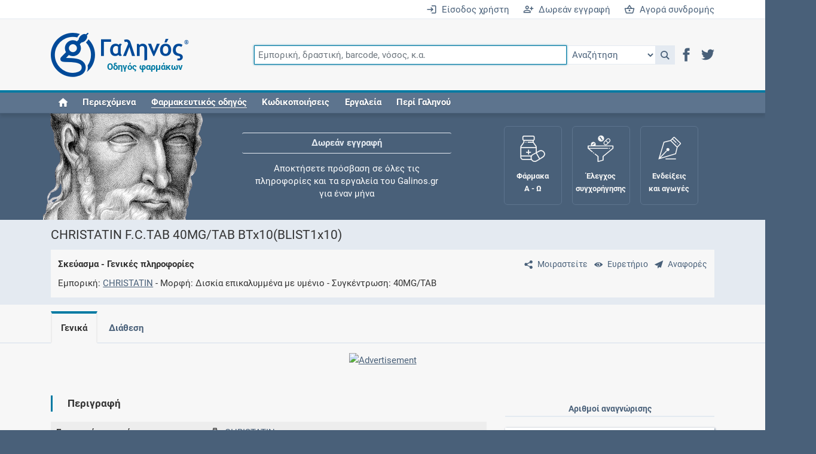

--- FILE ---
content_type: text/html;charset=UTF-8
request_url: https://www.galinos.gr/web/drugs/main/packages/991
body_size: 9024
content:
<!DOCTYPE html>
<html lang="el">
<head>
	<meta charset="utf-8">
	<title>Γαληνός - Σκεύασμα - CHRISTATIN F.C.TAB 40MG/TAB BTx10(BLIST1x10) - Γενικά</title>
	<meta name="description" content="Ο Γαληνός αποτελεί τον πληρέστερο και εγκυρότερο ελληνικό οδηγό φαρμάκων">
	<meta name="keywords" content="φάρμακο, συμπλήρωμα, δραστική, οδηγός, τιμή, αγωγή, συνταγή, ένδειξη, αντένδειξη, αλληλεπίδραση, ανεπιθύμητη, συνταγογράφηση, συγχορήγηση, φαρμακολογία, φαρμακοδυναμική, φαρμακοκινητική, κατάλογος, λίστα, Rx, ICD, ATC, SNOMED, HL7, SPC, PIL, ΠΧΠ, ΕΟΦ">
	<meta name="generator" content="ServoAS/2.1 (build 422.13; Ergobyte Informatics S.A.)">
	<meta name="dcterms.rightsHolder" content="Ergobyte Πληροφορική Α.Ε.">
	<meta name="viewport" content="width=device-width, initial-scale=1, minimal-ui">
	<meta name="theme-color" content="#4d6580">
	<link rel="author" type="text/plain" href="/content/drugs/humans.txt">
	<link rel="icon" type="image/png" sizes="48x48" href="/content/drugs/images/common/favicon48.png">
	<link rel="icon" type="image/png" sizes="96x96" href="/content/drugs/images/common/favicon96.png">
	<link rel="icon" type="image/png" sizes="192x192" href="/content/drugs/images/common/favicon192.png">
	<link rel="manifest" type="application/manifest+json" href="/content/4.6.71/drugs/manifest.json">
	<link rel="search" type="application/opensearchdescription+xml" title="Αναζήτηση καταχωρήσεων" href="/content/4.6.71/drugs/opensearch.xml">
	<link rel="shortcut icon" type="image/vnd.microsoft.icon" href="/content/drugs/favicon.ico">
	 <link rel="canonical" href="https://www.galinos.gr/web/drugs/main/packages/991"> 		 <link rel="stylesheet" type="text/css" href="/content/4.6.71/drugs/build/combined.min.css"> 		 <script defer src="/content/4.6.71/drugs/build/combined.min.js"></script> 		<link rel="preconnect" href="https://www.googletagmanager.com">
	<script async src="https://www.googletagmanager.com/gtag/js?id=G-B2M6HZ9Y8F"></script>
	<script>
		var configuration = { user_properties: { } };
										window.dataLayer = window.dataLayer || [ ];
		function gtag() { dataLayer.push(arguments); }
		gtag("js", new Date());
		gtag("config", "G-B2M6HZ9Y8F", configuration);
	</script>
</head>

<body class=" logged-out ">

<header id="main-header">


	<div id="login-bar" class="r-tablet-up">
		<div class="container-lg">
			<div class="row">
				<div class="col">
											<a href="/web/drugs/main/account?continue=/web/drugs/main/packages/991" aria-label="Είσοδος χρήστη">
							<i class="icon icon-enter"></i>&ensp;Είσοδος χρήστη
						</a>
						<a href="/web/drugs/main/content/freeRegistration" aria-label="Δωρεάν εγγραφή">
							<i class="icon icon-register"></i>&ensp;Δωρεάν εγγραφή
						</a>
						<a href="/web/drugs/main/order" aria-label="Αγορά συνδρομής">
							<i class="icon icon-shopping-basket"></i>&ensp;Αγορά συνδρομής
						</a>
									</div>
			</div>
		</div>
	</div>

	<div id="navigation-bar">
		<div class="container-lg">
			<div id="mobile-header" class="row r-phone-only">
				<div class="col">
					<div id="mobile-login-bar">
													<span>
								<a href="/web/drugs/main/account?continue=/web/drugs/main/packages/991" aria-label="Είσοδος">
									<i class="icon icon-enter"></i>&ensp;Είσοδος
								</a>
							</span>
							<span>
								<a href="/web/drugs/main/freeRegistration" aria-label="Δωρεάν εγγραφή">
									<i class="icon icon-register"></i>&ensp;Δωρεάν εγγραφή
								</a>
							</span>
							<span>
								<a href="/web/drugs/main/order" aria-label="Συνδρομή">
									<i class="icon icon-shopping-basket"></i>&ensp;Συνδρομή
								</a>
							</span>
											</div>
				</div>
			</div>
			<div class="row">
				<div class="col">
					<nav class="navbar navbar-expand-md flex-wrap justify-content-between">
						<a href="/" aria-label="Γαληνός οδηγός φαρμάκων">
							<span id="galen-logo">
								<i class="icon icon-galen-symbol"></i><i class="icon icon-galen-text"></i>
								<sup>®</sup><span>Οδηγός φαρμάκων</span>
							</span>
						</a>
						<button class="navbar-toggler ms-auto border-0" type="button" data-bs-toggle="collapse" data-bs-target="#navbar-omnisearch" aria-controls="navbar-omnisearch" aria-expanded="false" aria-label="Εμφάνιση πλαισίου αναζήτησης">
							<span class="navbar-toggler-icon">
								<i class="icon icon-magnifier"></i>
							</span>
						</button>
						<button class="navbar-toggler border-0" type="button" data-bs-toggle="collapse" data-bs-target="#navbar-burger-menu" aria-controls="navbar-burger-menu" aria-expanded="false" aria-label="Εμφάνιση μενού πλοήγησης">
							<span class="navbar-toggler-icon">
								<i class="icon icon-hamburger"></i>
							</span>
						</button>
						<form id="navbar-omnisearch" class="collapse navbar-collapse mb-2 mb-md-0">
							<div class="input-group">
								<input id="omnisearch-input" class="omnisearch-input form-control" type="text" name="q" placeholder="Εμπορική, δραστική, barcode, νόσος, κ.α." autofocus>
								<select id="omnisearch-select" aria-label="Επιλογή">
									<option value="">Αναζήτηση</option>
									<option value="drug">Φάρμακα</option>
									<option value="substance">Δραστικές</option>
									<option value="indication">Ενδείξεις και αγωγές</option>
									<option value="package">Σκευάσματα</option>
									<option value="supplement">Συμπληρώματα</option>
									<option value="nom">Συνταγολόγιο</option>
									<option value="company">Εταιρείες</option>
									<option value="icd10">Νόσοι ICD-10</option>
									<option value="icpc">Κωδικοί ICPC-2</option>
									<option value="atc">Ομάδες ATC</option>
									<option value="grhs">Ιατρικές πράξεις ΕΟΠΥΥ</option>
									<option value="citation">Βιβλιογραφία</option>
								</select>
								<a id="omnisearch-icon" class="omnisearch-icon" href="javascript: void(0);" role="button" onclick="return goToSearch();" title="Αναζήτηση">
									<i class="icon icon-magnifier"></i>
								</a>
								<script>
									function goToSearch() {
										var location = '/web/drugs/main/search?q=' + $('#omnisearch-input').val();
										var documentType = $('#omnisearch-select').val();
										if(documentType != null && documentType.length > 0)
											location += '&dt=' + documentType;
										window.location = location;
									}
								</script>
								<div id="header-social-icons" class="r-tablet-up">
									<a href="https://www.facebook.com/galinosgr" role="button" rel="noopener" target="_blank" aria-label="Μετάβαση στο Facebook">
										<i class="icon icon-facebook" title="Facebook"></i>
									</a>
									<a href="https://twitter.com/galinosgr" role="button" rel="noopener" target="_blank" aria-label="Μετάβαση στο Twitter">
										<i class="icon icon-twitter" title="Twitter"></i>
									</a>
								</div>
							</div>
						</form>
						<div id="navbar-burger-menu" class="collapse navbar-collapse text-end">
														<ul id="navbar-nav" class="navbar-nav me-auto w-100">
								<li class="nav-item r-tablet-up"><a href="/web/drugs/main/home" class="nav-link"><i class="icon icon-home" title="Home"></i></a></li>
								<li class="nav-item r-desktop-up"><a href="/web/drugs/main/lists" class="nav-link">Περιεχόμενα</a></li>
								<li class="nav-item dropdown"><a href="javascript:void(0);" class="nav-link" data-toggle="dropdown" aria-haspopup="true" aria-expanded="false" role="button"><em>Φαρμακευτικός οδηγός</em></a>
									<ul class="dropdown-menu">
										<li><a href="/web/drugs/main/lists/drugs" class="dropdown-item"><i class="icon icon-drug"></i>&ensp;Φάρμακα</a></li>
										<li><a href="/web/drugs/main/lists/substances" class="dropdown-item"><i class="icon icon-substance"></i>&ensp;Δραστικές ουσίες</a></li>
										<li><a href="/web/drugs/main/lists/indications" class="dropdown-item"><i class="icon icon-indication"></i>&ensp;Ενδείξεις και αγωγές</a></li>
										<li><a href="/web/drugs/main/lists/packages" class="dropdown-item"><i class="icon icon-package"></i>&ensp;Σκευάσματα</a></li>
										<li><a href="/web/drugs/main/lists/supplements" class="dropdown-item"><i class="icon icon-supplement"></i>&ensp;Συμπληρώματα διατροφής</a></li>
										<li><a href="/web/drugs/main/lists/nomcodes" class="dropdown-item"><i class="icon icon-nom"></i>&ensp;Εθνικό συνταγολόγιο</a></li>
										<li><a href="/web/drugs/main/lists/companies" class="dropdown-item"><i class="icon icon-company"></i>&ensp;Εταιρείες</a></li>
									</ul>
								</li>
								<li class="nav-item dropdown"><a href="javascript:void(0);" class="nav-link" data-toggle="dropdown" aria-haspopup="true" aria-expanded="false" role="button">Κωδικοποιήσεις</a>
									<ul class="dropdown-menu">
										<li><a href="/web/drugs/main/lists/atccodes" class="dropdown-item"><i class="icon icon-atc"></i>&ensp;Ομάδες ATC</a></li>
										<li><a href="/web/drugs/main/lists/icdcodes" class="dropdown-item"><i class="icon icon-icd10"></i>&ensp;Νόσοι ICD-10</a></li>
										<li><a href="/web/drugs/main/lists/icpccodes" class="dropdown-item"><i class="icon icon-icpc"></i>&ensp;Κωδικοί ICPC-2</a></li>
										<li><a href="/web/drugs/main/lists/grhscodes" class="dropdown-item"><i class="icon icon-grhs"></i>&ensp;Ιατρικές πράξεις ΕΟΠΥΥ</a></li>
										<li><a href="/web/drugs/main/lists/grmpcodes" class="dropdown-item"><i class="icon icon-grhs"></i>&ensp;Ιατρικές πράξεις ΕΛΟΚΙΠ</a></li>
									</ul>
								</li>
								<li class="nav-item dropdown"><a href="javascript:void(0);" class="nav-link" data-toggle="dropdown" aria-haspopup="true" aria-expanded="false" role="button">Εργαλεία</a>
									<ul class="dropdown-menu">
										<li><a href="/web/drugs/main/crossCheck" class="dropdown-item"><i class="icon icon-cross_check"></i>&ensp;Έλεγχος συγχορήγησης</a></li>
										<li><a href="/web/drugs/main/maternity" class="dropdown-item"><i class="icon icon-female"></i>&ensp;Μητρότητα και φάρμακα</a></li>
										<li><a href="/web/drugs/main/intolerance" class="dropdown-item"><i class="icon icon-small-dropper"></i>&ensp;Αλλεργίες / Δυσανεξίες</a></li>
										<li><a href="/web/drugs/main/terms" class="dropdown-item"><i class="icon icon-dictionary"></i>&ensp;Λεξικό ιατρικής ορολογίας</a></li>
										<li><a href="/web/drugs/main/dataTools" class="dropdown-item"><i class="icon icon-data_tools"></i>&ensp;Υπηρεσίες δεδομένων</a></li>
										<li><a href="/web/drugs/main/favorites" class="dropdown-item"><i class="icon icon-favorites"></i>&ensp;Αγαπημένες σελίδες</a></li>
										<li><a href="/web/drugs/main/individuals" class="dropdown-item"><i class="icon icon-individual"></i>&ensp;Οι συνταγές μου</a></li>
									</ul>
								</li>
								<li class="nav-item dropdown"><a href="javascript:void(0);" class="nav-link" data-toggle="dropdown" aria-haspopup="true" aria-expanded="false" role="button">Περί Γαληνού</a>
									<ul class="dropdown-menu">
										<li><a href="/web/drugs/main/content/about" class="dropdown-item">Τι είναι ο Γαληνός;</a></li>
										<li><a href="/web/drugs/main/content/freeRegistration" class="dropdown-item">Δωρεάν εγγραφή</a></li>
										<li><a href="/web/drugs/main/content/subscribers" class="dropdown-item">Συνδρομές</a></li>
										<li><a href="/web/drugs/main/content/advertising" class="dropdown-item">Δυνατότητες προβολής</a></li>
										<li><a href="/web/drugs/main/content/history" class="dropdown-item">Ιστορική αναδρομή</a></li>
										<li><a href="/web/drugs/main/content/faq" class="dropdown-item">Συχνές ερωτήσεις</a></li>
										<li><a href="/web/drugs/main/content/ourSources" class="dropdown-item">Οι πηγές μας</a></li>
										<li><a href="/web/drugs/main/content/ergobyte" class="dropdown-item">Σχετικά με την Ergobyte</a></li>
									</ul>
								</li>
							</ul>
							<div id="navbar-buttons" class="d-flex flex-wrap justify-content-around r-phone-only">
								<a href="/web/drugs/main/lists" role="button" class="d-flex flex-column justify-content-center align-items-center text-center">
									<span class="icon icon-book"></span>
									<span class="galen-text">Περιεχόμενα</span>
								</a>
								<a href="/web/drugs/main/lists/drugs" role="button" class="d-flex flex-column justify-content-center align-items-center text-center">
									<span class="icon icon-medicine_forms"></span>
									<span class="galen-text">Φάρμακα Α - Ζ</span>
								</a>
								<a href="/web/drugs/main/crossCheck" role="button" class="d-flex flex-column justify-content-center align-items-center text-center">
									<span class="icon icon-funnel"></span>
									<span class="galen-text">Συγχορήγηση</span>
								</a>
							</div>
						</div>
					</nav>
				</div>
			</div>
		</div>
	</div>

</header>

<div id="header-spacer"></div>

<div id="galen-section" class="r-tablet-up">
	<div class="container-lg">
		<div class="row">
			<div id="sir-galen" class="col">
				<img src="/content/4.6.71/drugs/images/sir-galen.png" width="273" height="160" alt="Κλαύδιος Γαληνός">
			</div>
			<div id="galen-ticker" class="col">
				<div>
					<a href="/web/drugs/main/content/freeRegistration">Δωρεάν εγγραφή</a>
					<span>Αποκτήσετε πρόσβαση σε όλες τις πληροφορίες και τα εργαλεία του Galinos.gr για έναν μήνα</span>
				</div>
				<div>
					<a href="/web/drugs/main/crossCheck">Έλεγχος συγχορήγησης</a>
					<span>Ελέγξτε την αγωγή σας για αντενδείξεις και αλληλεπιδράσεις μεταξύ των φαρμάκων</span>
				</div>
				<div>
					<a href="/web/drugs/main/individuals">Οι συνταγές μου</a>
					<span>Αποθηκεύστε τις συνταγές σας και μοιραστείτε τις εύκολα και με ασφάλεια</span>
				</div>
				<div>
					<a href="/web/drugs/main/maternity">Μητρότητα και φάρμακα</a>
					<span>Ενημερωθείτε για την ασφάλεια χορήγησης ενός φαρμάκου κατά τη διάρκεια της εγκυμοσύνης ή του θηλασμού</span>
				</div>
				<div>
					<a href="/web/drugs/main/content/subscribers">Συνδρομές</a>
					<span>Μάθετε περισσότερα για τα οφέλη και τις επιπλέον παροχές των συνδρομητικών προγραμμάτων</span>
				</div>
				<div>
					<a href="/web/drugs/main/lists/indications">Ενδείξεις και αγωγές</a>
					<span>Βρείτε θεραπευτικές ενδείξεις και αγωγές για νόσους, συμπτώματα και ιατρικές πράξεις</span>
				</div>
				<div>
					<a href="/web/drugs/main/content/history">Γνωρίζατε ότι...</a>
					<span>Μοιραζόμαστε μαζί σας γεγονότα της πορείας του Galinos.gr από το 2011 μέχρι σήμερα</span>
				</div>
			</div>
			<div id="galen-buttons" class="col">
				<a href="/web/drugs/main/lists/drugs" class="galen-button">
					<span class="icon icon-medicine_forms"></span>
					<span class="galen-text">Φάρμακα<br />Α - Ω</span>
				</a>
				<a href="/web/drugs/main/crossCheck" class="galen-button">
					<span class="icon icon-funnel"></span>
					<span class="galen-text">Έλεγχος<br />συγχορήγησης</span>
				</a>
				<a href="/web/drugs/main/indications" class="galen-button">
					<span class="icon icon-indications"></span>
					<span class="galen-text">Ενδείξεις<br />και αγωγές</span>
				</a>
				<a href="/web/drugs/main/maternity" class="galen-button">
					<span class="icon icon-fetus"></span>
					<span class="galen-text">Μητρότητα<br />και φάρμακα</span>
				</a>
			</div>
		</div>
	</div>
</div>



<article id="main-content" class="content">
	<div id="page-package" class="category-medicines">
		

<header>
	<div class="container-lg">
		<div class="row">
			<div class="col">
				<h1>CHRISTATIN F.C.TAB 40MG/TAB BTx10(BLIST1x10)</h1>
			</div>
		</div>
		<div class="row">
			<div class="col">
				<div id="content-subtitle">
					<div>
							<a href="#" class="align-middle" aria-label="Μοιραστείτε τη σελίδα στα κοινωνικά δίκτυα">
		<i class="icon icon-share m-0 p-2"></i><share-button id="share-button"></share-button></a>
	<script>
		document.addEventListener("DOMContentLoaded", function() {
			new ShareButton({
				ui: {
					button_font: false,
					icon_font: false,
					buttonText: "Μοιραστείτε"
				},
				networks: {
					googlePlus: { enabled: false },
					pinterest: { enabled: false },
					reddit: { enabled: false },
					linkedin: { enabled: false },
					whatsapp: { enabled: false },
					email: { enabled: false },
					facebook: {
						enabled: true,
						app_id: "808716689230919"
					},
					twitter: {
						enabled: true
					}
				}
			});
		});
	</script>
							<a href="/web/drugs/main/lists/packages" class="align-middle" title="Ευρετήριο" aria-label="Ευρετήριο">
		<i class="icon icon-eye m-0 p-2"></i><span class="r-tablet-up">Ευρετήριο</span></a>
							<a id="sendCommentsDialogButton" href="javascript: void(0);" class="align-middle" title="Προτείνετε βελτιώσεις σχετικά με αυτή τη καταχώρηση">
		<i class="icon icon-sent m-0 p-2"></i><span class="r-tablet-up">Αναφορές</span></a>
	<script>
		document.addEventListener("DOMContentLoaded", function() {
			Drugs.makeDialogButton('sendComments');
		});
	</script>
											</div>
					<p>
						Σκεύασμα - Γενικές πληροφορίες
					</p>
											<dl>
							<dt>Εμπορική</dt>
							<dd><a href="/web/drugs/main/drugs/christatin">CHRISTATIN</a></dd>
							<dt>Μορφή</dt>
							<dd>Δισκία επικαλυμμένα με υμένιο</dd>
							<dt>Συγκέντρωση</dt>
							<dd>40MG/TAB</dd>
						</dl>
									</div>
			</div>
		</div>
	</div>
</header>

	

		<div id="document-menu-container"><div class="container-lg">
		<div class="row">
			<div class="col">
				<ul id="document-menu">
											<li class=" active"><a href="/web/drugs/main/packages/991">Γενικά</a></li>
											<li class=""><a href="/web/drugs/main/packages/991/marketing">Διάθεση</a></li>
										<li class="more" style="display: none;">
						<a href="#">Περισσότερα<span class="fa"></span></a>
						<ul></ul>
					</li>
				</ul>
			</div>
			<script>
				document.addEventListener("DOMContentLoaded", function() {
					$(window).on("resize load", function() {
						var menu = $("#document-menu");
						var moreItem = menu.find("> li.more");
						var moreWidth = moreItem.outerWidth(true);
						var availableWidth = $("#document-menu").outerWidth(true) - moreWidth;
						var visibleItems = menu.find("> li:not(.more)");
						var visibleItemsWidth = 0; visibleItems.each(function() { visibleItemsWidth += $(this).outerWidth(true); });
						var maxOperations = 5;
						while(maxOperations > 0 && visibleItemsWidth >= availableWidth) {
							var visibleItem = visibleItems.last();
							var visibleWidth = visibleItem.outerWidth(true);
							if(visibleWidth === 0) break;
							visibleItem.data("width", visibleWidth);
							visibleItem.prependTo(moreItem.find("> ul"));
							visibleItemsWidth -= visibleWidth;
							visibleItems = menu.find("> li:not(.more)");
							maxOperations--;
						}
						while(maxOperations > 0) {
							var hiddenItems = moreItem.find("li");
							if(hiddenItems.length === 0) break;
							var item = hiddenItems.first();
							var itemWidth = item.data("width");
							if(visibleItemsWidth + itemWidth >= availableWidth) break;
							item.insertBefore(moreItem);
							visibleItemsWidth += itemWidth;
							maxOperations--;
						}
						moreItem.css("display", moreItem.find("li").length > 0 ? "inline-block" : "none");
					});
				});
			</script>
		</div>
	</div></div>




	<div class="stripe white">
		<div class="container-lg">
												<div class="text-center">
			<a href="/service/safira/clickThrough/EHHKLZXQBFQ5BHVRBBL6F4A6SIUFWLSQ?placement=1ecf86a6-a6c9-6970-a2f7-07b800000001&term=CHRISTATIN" rel="nofollow noopener" target="_blank">
				<img src="/service/safira/renderCreative/EHHKLZXQBFQ5BHVRBBL6F4A6SIUFWLSQ" class="img-fluid" alt="Advertisement" />
			</a>
		</div>
		 		</div>
	</div>


 <div class="container-lg my-4">
	<div class="row">
		<div class="col-sm-8">
			<h2>Περιγραφή</h2>
			<table class="table pf-table pf-table-without-headers">
				<tbody>
				<tr class="row">
					<td class="col-sm-4 text-nowrap fw-bold">Εμπορική ονομασία</td>
					<td class="col-sm-8">
																		<i class="icon icon-drug document-type"></i>
						<a href="/web/drugs/main/drugs/christatin">
							CHRISTATIN
						</a>
					</td>
				</tr>
									<tr class="row">
						<td class="col-sm-4 text-nowrap fw-bold">Κάτοχος άδειας κυκλοφορίας</td>
						<td class="col-sm-8">
							<i class="icon icon-company document-type"></i>
							<a href="/web/drugs/main/companies/chrispa">Χρίσπα Άλφα Φαρμακευτική Α.Ε.</a>
						</td>
					</tr>
												<tr class="row">
					<td class="col-sm-4 text-nowrap fw-bold">Κατηγορία προϊόντος</td>
					<td class="col-sm-8">
						Φάρμακα ανθρώπινης χρήσης
					</td>
				</tr>
									<tr class="row">
						<td class="col-sm-4 text-nowrap fw-bold">Κύρια ομάδα ATC</div>
						<td class="col-sm-8">
							<i class="icon icon-atc document-type"></i>
							<span class="reference">C10AA01</span>
							<a href="/web/drugs/main/atccodes/C10AA01">
								Simvastatin
							</a><br>
															<div class="margin-left">
									

																				<a href="/web/drugs/main/atccodes/C">C</a>
	Καρδιαγγειακό σύστημα
 &rarr;
		<a href="/web/drugs/main/atccodes/C10">C10</a>
	Υπολιπιδαιμικοί παράγοντες
 &rarr;
		<a href="/web/drugs/main/atccodes/C10A">C10A</a>
	Υπολιπιδαιμικοί παράγοντες, αμιγείς
 &rarr;
		<a href="/web/drugs/main/atccodes/C10AA">C10AA</a>
	Αναστολείς της αναγωγάσης του 3-υδροξυ-3-μεθυλογλουταρικού συνενζύμου Α (HMG CoA) 
								</div>
													</td>
					</tr>
													<tr class="row">
						<td class="col-sm-4 text-nowrap fw-bold">Ομάδες ATC εμπορικής</td>
						<td class="col-sm-8">
															<i class="icon icon-atc document-type"></i>
								<span class="reference">C10AA01</span>
								<a href="/web/drugs/main/atccodes/C10AA01">
									Simvastatin
								</a><br />
													</td>
					</tr>
												<tr class="row">
					<td class="col-sm-4 text-nowrap fw-bold">Φαρμακοτεχνική μορφή</td>
					<td class="col-sm-8">
						Δισκία επικαλυμμένα με υμένιο
						(<span class="reference">TAB_FILM_COATED</span>)
					</td>
				</tr>
				<tr class="row">
					<td class="col-sm-4 text-nowrap fw-bold">Συγκέντρωση</td>
					<td class="col-sm-8">
						40MG/TAB
					</td>
				</tr>
				<tr class="row">
					<td class="col-sm-4 text-nowrap fw-bold">Συσκευασία</td>
					<td class="col-sm-8">
						1 BOX * 1 BLPK * 10 TAB
					</td>
				</tr>
				<tr class="row">
					<td class="col-sm-4 text-nowrap fw-bold">Οδοί χορήγησης</div>
					<td class="col-sm-8">
																				Από του στόματος
							(<span class="reference">ORAL</span>)
											</td>
				</tr>
									<tr class="row">
						<td class="col-sm-4 text-nowrap fw-bold">Πλήθος δόσεων</td>
						<td class="col-sm-8">
							10
							<span class="reference">TAB</span>
															<span class="reference">(συσκευασία μοναδιαίων δόσεων)</span>
													</td>
					</tr>
												</tbody>
			</table>
										<h2>Σχετικές εμπορικές ονομασίες</h2>
				<p>	To CHRISTATIN είναι ουσιωδώς όμοιο με:</p>
				<p>
											<span>
							<i class="icon icon-drug document-type"></i>
							<a href="/web/drugs/main/drugs/antichol">ANTICHOL</a>
						</span><br>
									</p>
					</div>
		<div class="col-sm-4">
							<div class="pb-2">
						 				</div>
							<h3 class="sidebar">Αριθμοί αναγνώρισης</h3>
			<p class="text-center highlight p-2">
			2802482701011<br>
			<img src="/service/drugs/getEan13BarcodeImage?barcode=2802482701011" class="img-fluid" style="opacity: 0.90;" width="113" height="50" alt="Γραμμωτός κωδικός 2802482701011">
		</p>
		<p class="text-center">
		<span class="text-nowrap" title="Κωδικός Οδηγού Φαρμάκων Γαληνός">
			•&nbsp;<strong>Γαληνός</strong>
			991
		</span>
					<span class="text-nowrap" title="Κωδικός Εθνικού Οργανισμού Φαρμάκων">
				•&nbsp;<strong>Ε.Ο.Φ.</strong>
				248270101
			</span>
					</p>
			<h4 class="sidebar">Έλεγχος συγχορήγησης</h4>
			<div class="text-center">
				<i class="icon icon-funnel" style="line-height: 1.1em; font-size: 6.8em; color: #4d6580;"></i>
				<p style="padding: 1em 2em 0 2em;">Αναζήτηση αλληλεπιδράσεων μεταξύ ουσιών και νόσων</p>
				<a class="btn btn-lg button light" href="/web/drugs/main/crossCheck?medication=package:991:CHRISTATIN+F.C.TAB+40MG/TAB+BTx10(BLIST1x10)" style="font-size: 0.9em;">Προχωρήστε στον έλεγχο</a>
			</div>
		</div>
	</div>
</div>

<div class="container-lg my-4">
	<div class="row">
		<div class="col-sm-8">
							<h2>Ενεργά συστατικά</h2>
				
					<table class="table pf-table pf-table-without-headers">
		<tbody>
						<tr class="row">
				<td class="col">
					<div>
						<span class="d-inline-block" style="width: 1.5em;">1</span><i class="icon icon-substance document-type"></i>
																									<a href="/web/drugs/main/substances/simvastatin">Σιμβαστατίνη</a>
											</div>
					<div class="ms-4">
													<div class="text-small-print reference">
								AGG2FN16EV - SIMVASTATIN
							</div>
																											<div class="textile">
									<p>Η σιμβαστατίνη είναι ένας αναστολέας της HMG-CoA-αναγωγάσης και μ&apos;αυτό τον τρόπο αναστέλλει το πρώτο ενζυμικό στάδιο στην σύνθεση των στερολών και επομένως της χοληστερόλης. Η μείωση της ενδοκυττάριας παραγωγής χοληστερόλης προκαλεί αύξηση του αριθμού των ειδικών υποδοχέων της LDL στην επιφάνεια του κυττάρου, οι οποίοι μπορούν να δεσμεύουν και να ενδοκυτταρώνουν τις κυκλοφορούσες LDL.</p>
								</div>
																		</div>
				</td>
			</tr>
					</tbody>
	</table>
													<h2>Συσκευασία και συγκέντρωση</h2>
									<p>Το σκεύασμα παρουσιάζει τον εξής τρόπο συσκευασίας:</p>
					<div class="ast indented">
 <span class="quantity">1</span> <span>κυτία</span>, που περιέχουν <span class="quantity">1</span> <span>φυσαλιδώδη πακέτα</span> ανά <span class="quantity">1</span> <span>κυτία</span>, που περιέχουν <span class="quantity">10</span> <span>δισκίο</span> ανά <span class="quantity">1</span> <span>φυσαλιδώδη πακέτα</span>
</div>
													<p>Η συγκέντρωση των δραστικών ουσιών αναλύεται ως εξής:</p>
					<div class="ast indented">
 <span class="quantity">40</span> <span>χιλιοστογραμμάρια</span> ανά <span class="quantity">1</span> <span>δισκίο</span>
</div>
													<p>Η συνολική ποσότητα δραστικών ουσιών ανά σκεύασμα είναι:</p>
					<div class="ast indented">
 <span class="quantity">400</span> <span>χιλιοστογραμμάρια</span>
</div>
												</div>
		<div class="col-sm-4">
			<div class="sticky-top">
																							<div class="">
					<script async src="https://pagead2.googlesyndication.com/pagead/js/adsbygoogle.js?client=ca-pub-7943810707678141" crossorigin="anonymous"></script>
					<ins class="adsbygoogle" style="display: block;" data-ad-client="ca-pub-7943810707678141" data-ad-slot="1816486928" data-ad-format="auto" data-full-width-responsive="true"></ins>
					<script>(adsbygoogle = window.adsbygoogle || []).push({});</script>	
				</div>
							 																					</div>
		</div>
	</div>
</div>


		<div class="container-lg my-4">
		<div class="row">
																												<div class="col-sm-6 text-center">
							&nbsp;
						</div>
										<div class="col-sm-6 text-center">
						<a class="btn btn-lg button dark" href="/web/drugs/main/packages/991/marketing" style="width: 19em;"><b>Επόμενο</b>: Διάθεση <b>&gt;</b></a>
					</div>
										<div class="col">
				&nbsp;
			</div>
		</div>
	</div>

	</div>
</article>

	<div class="stripe white">
		<div class="container-lg">
																	<div class="">
					<script async src="https://pagead2.googlesyndication.com/pagead/js/adsbygoogle.js?client=ca-pub-7943810707678141" crossorigin="anonymous"></script>
					<ins class="adsbygoogle" style="display: block;" data-ad-client="ca-pub-7943810707678141" data-ad-slot="1816486928" data-ad-format="auto" data-full-width-responsive="true"></ins>
					<script>(adsbygoogle = window.adsbygoogle || []).push({});</script>	
				</div>
							 		</div>
		<div id="pleaseSupportUs" class="container-lg d-none">
			<div class="row">
				<div class="alert alert-success text-center">
					Μπορείτε να υποστηρίξετε τον Γαληνό στην αποστολή του να παρέχει δωρεάν έγκυρη πληροφόρηση
					για κάθε φάρμακο απενεργοποιώντας το Ad Blocker για αυτόν τον ιστότοπο.
				</div>
			</div>
		</div>
	</div>
	<div id="bottomAd" style="background: #f7f7f7; font-size: 2px;">&nbsp;</div>

	<div class="stripe white">
		<div class="container-lg">
			<div class="row">
				<div id="copyright-notice" class="col mb-4">
					© Το έργο καταχώρησης και επεξεργασίας δεδομένων, καθώς και το εμπορικό σήμα «Γαληνός» αποτελούν πνευματική
					ιδιοκτησία της Ergobyte. Απαγορεύεται η χρήση ή αναπαραγωγή του έργου σε οποιοδήποτε μέσο, εφαρμογή ή συσκευή,
					συμπεριλαμβανομένης της χρήσης για εκπαίδευση ή ανάπτυξη τεχνητής νοημοσύνης (AI), μηχανικής μάθησης ή παρόμοιων
					τεχνολογιών, χωρίς προηγούμενη γραπτή άδεια.
				</div>
			</div>
		</div>
	</div>

<footer id="main-footer">
	<div class="r-table-up">
		<a id="go-to-top" href="#">&#8648;</a>
	</div>
	<div class="container-lg">
		<div class="row">
			<div class="col-md-3 d-flex justify-content-center align-items-center">
				<div class="footer-social">
					<div class="text-center lh-1">
						<a href="/" aria-label="Επιστροφή στην αρχική σελίδα"><i class="icon icon-galen-symbol" style="font-size: 6em;"></i></a>
					</div>
					<div style="margin: 1.2em 0 0.5em 0;">Ακουλουθήστε μας</div>
					<div class="d-inline-block lh-1">
						<a href="https://www.facebook.com/galinosgr" role="button" rel="noopener" target="_blank" aria-label="Μετάβαση στο Facebook"><i class="icon icon-facebook p-2" title="Facebook" style="font-size: 16px;"></i></a>
						<a href="http://www.twitter.com/galinosgr" role="button" rel="noopener" target="_blank" aria-label="Μετάβαση στο Twitter"><i class="icon icon-twitter p-2" title="Twitter" style="font-size: 16px;"></i></a>
					</div>
				</div>
			</div>
			<div class="col-md-9">
				<ul id="footer-menu" class="mb-0">
					<li><span>Φαρμακευτικός οδηγός</span>
						<ul>
							<li><a href="/web/drugs/main/lists/drugs">Φάρμακα</a></li>
							<li><a href="/web/drugs/main/lists/substances">Δραστικές ουσίες</a></li>
							<li><a href="/web/drugs/main/lists/indications">Ενδείξεις και αγωγές</a></li>
							<li><a href="/web/drugs/main/lists/packages">Σκευάσματα</a></li>
							<li><a href="/web/drugs/main/lists/supplements">Συμπληρώματα διατροφής</a></li>
						</ul>
					</li>
					<li><span>Εργαλεία</span>
						<ul>
							<li><a href="/web/drugs/main/crossCheck">Έλεγχος συγχορήγησης</a></li>
							<li><a href="/web/drugs/main/maternity">Μητρότητα και φάρμακα</a></li>
							<li><a href="/web/drugs/main/intolerance">Αλλεργίες / Δυσανεξίες</a></li>
							<li><a href="/web/drugs/main/terms">Λεξικό ιατρικής ορολογίας</a></li>
							<li><a href="/web/drugs/main/individuals">Οι συνταγές μου</a></li>
						</ul>
						</li>
					<li><span>Περί Γαληνού</span>
						<ul>
							<li><a href="/web/drugs/main/content/subscribers">Συνδρομές</a></li>
							<li><a href="/web/drugs/main/content/advertising">Δυνατότητες προβολής</a></li>
							<li><a href="/web/drugs/main/content/faq">Συχνές ερωτήσεις</a></li>
							<li><a href="/web/drugs/main/content/ergobyte">Σχετικά με την Ergobyte</a></li>
							<li><a href="https://www.galinosvet.gr/" target="_blank">GalinosVet.gr<i class="icon icon-pets rotate-right ps-2 lh-1" style="font-size: 16px;"></i></a></li>
						</ul>
					</li>
				</ul>
			</div>
		</div>
	</div>
	<div id="footer-bottom">
		<div class="container-lg">
			<div class="row">
				<div class="col-md-4">
					<address>
						<i class="icon icon-ergobyte-symbol" style="font-size: 1.5em; vertical-align: middle; margin-right: 0.5em;"></i>
						<span><a href="/web/drugs/main/content/ergobyte" rel="noopener" target="_blank">Ergobyte Πληροφορική Α.Ε.</a></span>
					</address>
				</div>
				<div id="footer-bottom-menu" class="col-md-8">
					<a href="/web/drugs/main/lists">Περιεχόμενα</a>
					<a href="/web/drugs/main/content/usageTerms">Όροι χρήσης</a>
					<a href="/web/drugs/main/content/contact">Επικοινωνία</a>
				</div>
			</div>
		</div>
	</div>
</footer>

<div id="messageDialog" style="display: none;"></div>

<script>
	document.addEventListener("DOMContentLoaded", function() {
		Drugs.configure("3.144.249.143", false);
		Drugs.clearLocalStorageAndLogout("/web/drugs/main/packages/991");
							window.setTimeout(function() {
				if($("#bottomAd").height() == 0)
					$("#pleaseSupportUs").removeClass("d-none");
			}, 2000);
			});
</script>

</body>
</html>


--- FILE ---
content_type: text/html; charset=utf-8
request_url: https://www.google.com/recaptcha/api2/aframe
body_size: 267
content:
<!DOCTYPE HTML><html><head><meta http-equiv="content-type" content="text/html; charset=UTF-8"></head><body><script nonce="8dL34UBvwriuPDBDgZiLWA">/** Anti-fraud and anti-abuse applications only. See google.com/recaptcha */ try{var clients={'sodar':'https://pagead2.googlesyndication.com/pagead/sodar?'};window.addEventListener("message",function(a){try{if(a.source===window.parent){var b=JSON.parse(a.data);var c=clients[b['id']];if(c){var d=document.createElement('img');d.src=c+b['params']+'&rc='+(localStorage.getItem("rc::a")?sessionStorage.getItem("rc::b"):"");window.document.body.appendChild(d);sessionStorage.setItem("rc::e",parseInt(sessionStorage.getItem("rc::e")||0)+1);localStorage.setItem("rc::h",'1766075326232');}}}catch(b){}});window.parent.postMessage("_grecaptcha_ready", "*");}catch(b){}</script></body></html>